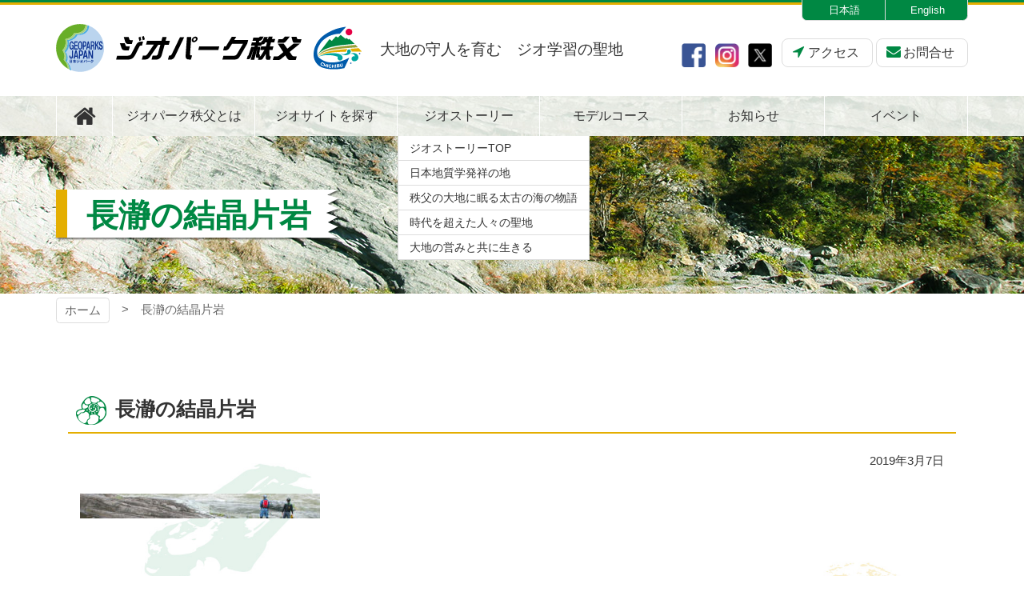

--- FILE ---
content_type: text/html; charset=UTF-8
request_url: https://www.chichibu-geo.com/bg_title_05_pc/
body_size: 9005
content:
<!DOCTYPE html>
<html lang="ja">

<head>
<meta http-equiv="Content-Type" content="text/html; charset=utf-8">
<meta name="viewport" content="width=device-width, initial-scale=1.0" ><meta name="format-detection" content="telephone=no">

<link rel="shortcut icon" href="https://www.chichibu-geo.com/wp-content/themes/geo/favicon.ico" type="image/vnd.microsoft.icon" >
<link rel="icon" href="https://www.chichibu-geo.com/wp-content/themes/geo/favicon.ico" type="image/vnd.microsoft.icon" >
<link rel="apple-touch-icon-precomposed" href="https://www.chichibu-geo.com/wp-content/themes/geo/images/common/webclip.png" >


<!--[if lt IE 9]><script src="https://www.chichibu-geo.com/wp-content/themes/geo/js/html5shiv.min.js"></script><![endif]-->


		<!-- All in One SEO 4.7.0 - aioseo.com -->
		<title>長瀞の結晶片岩 | ジオパーク秩父</title>
		<meta name="robots" content="max-image-preview:large" />
		<link rel="canonical" href="https://www.chichibu-geo.com/bg_title_05_pc/" />
		<meta name="generator" content="All in One SEO (AIOSEO) 4.7.0" />

		<!-- Google tag (gtag.js) -->
<script async src="https://www.googletagmanager.com/gtag/js?id=G-171Q6HSR55"></script>
<script>
  window.dataLayer = window.dataLayer || [];
  function gtag(){dataLayer.push(arguments);}
  gtag('js', new Date());

  gtag('config', 'G-171Q6HSR55');
</script>
		<meta property="og:locale" content="ja_JP" />
		<meta property="og:site_name" content="ジオパーク秩父 |" />
		<meta property="og:type" content="article" />
		<meta property="og:title" content="長瀞の結晶片岩 | ジオパーク秩父" />
		<meta property="og:url" content="https://www.chichibu-geo.com/bg_title_05_pc/" />
		<meta property="article:published_time" content="2019-03-07T02:30:26+00:00" />
		<meta property="article:modified_time" content="2019-03-07T02:30:42+00:00" />
		<meta name="twitter:card" content="summary" />
		<meta name="twitter:title" content="長瀞の結晶片岩 | ジオパーク秩父" />
		<meta name="google" content="nositelinkssearchbox" />
		<script type="application/ld+json" class="aioseo-schema">
			{"@context":"https:\/\/schema.org","@graph":[{"@type":"BreadcrumbList","@id":"https:\/\/www.chichibu-geo.com\/bg_title_05_pc\/#breadcrumblist","itemListElement":[{"@type":"ListItem","@id":"https:\/\/www.chichibu-geo.com\/#listItem","position":1,"name":"\u5bb6","item":"https:\/\/www.chichibu-geo.com\/","nextItem":"https:\/\/www.chichibu-geo.com\/bg_title_05_pc\/#listItem"},{"@type":"ListItem","@id":"https:\/\/www.chichibu-geo.com\/bg_title_05_pc\/#listItem","position":2,"name":"\u9577\u701e\u306e\u7d50\u6676\u7247\u5ca9","previousItem":"https:\/\/www.chichibu-geo.com\/#listItem"}]},{"@type":"ItemPage","@id":"https:\/\/www.chichibu-geo.com\/bg_title_05_pc\/#itempage","url":"https:\/\/www.chichibu-geo.com\/bg_title_05_pc\/","name":"\u9577\u701e\u306e\u7d50\u6676\u7247\u5ca9 | \u30b8\u30aa\u30d1\u30fc\u30af\u79e9\u7236","inLanguage":"ja","isPartOf":{"@id":"https:\/\/www.chichibu-geo.com\/#website"},"breadcrumb":{"@id":"https:\/\/www.chichibu-geo.com\/bg_title_05_pc\/#breadcrumblist"},"author":{"@id":"https:\/\/www.chichibu-geo.com\/author\/isurfadmin\/#author"},"creator":{"@id":"https:\/\/www.chichibu-geo.com\/author\/isurfadmin\/#author"},"datePublished":"2019-03-07T11:30:26+09:00","dateModified":"2019-03-07T11:30:42+09:00"},{"@type":"Organization","@id":"https:\/\/www.chichibu-geo.com\/#organization","name":"\u30b8\u30aa\u30d1\u30fc\u30af\u79e9\u7236","url":"https:\/\/www.chichibu-geo.com\/"},{"@type":"Person","@id":"https:\/\/www.chichibu-geo.com\/author\/isurfadmin\/#author","url":"https:\/\/www.chichibu-geo.com\/author\/isurfadmin\/","name":"isurfadmin","image":{"@type":"ImageObject","@id":"https:\/\/www.chichibu-geo.com\/bg_title_05_pc\/#authorImage","url":"https:\/\/secure.gravatar.com\/avatar\/04c920adfe65174a35b2a9aa5da596f6?s=96&d=mm&r=g","width":96,"height":96,"caption":"isurfadmin"}},{"@type":"WebSite","@id":"https:\/\/www.chichibu-geo.com\/#website","url":"https:\/\/www.chichibu-geo.com\/","name":"\u30b8\u30aa\u30d1\u30fc\u30af\u79e9\u7236","inLanguage":"ja","publisher":{"@id":"https:\/\/www.chichibu-geo.com\/#organization"}}]}
		</script>
		<!-- All in One SEO -->

<script type="text/javascript">
/* <![CDATA[ */
window._wpemojiSettings = {"baseUrl":"https:\/\/s.w.org\/images\/core\/emoji\/15.0.3\/72x72\/","ext":".png","svgUrl":"https:\/\/s.w.org\/images\/core\/emoji\/15.0.3\/svg\/","svgExt":".svg","source":{"concatemoji":"https:\/\/www.chichibu-geo.com\/wp-includes\/js\/wp-emoji-release.min.js?ver=38ba84f389d91b9c45ae3bd7f9eaede1"}};
/*! This file is auto-generated */
!function(i,n){var o,s,e;function c(e){try{var t={supportTests:e,timestamp:(new Date).valueOf()};sessionStorage.setItem(o,JSON.stringify(t))}catch(e){}}function p(e,t,n){e.clearRect(0,0,e.canvas.width,e.canvas.height),e.fillText(t,0,0);var t=new Uint32Array(e.getImageData(0,0,e.canvas.width,e.canvas.height).data),r=(e.clearRect(0,0,e.canvas.width,e.canvas.height),e.fillText(n,0,0),new Uint32Array(e.getImageData(0,0,e.canvas.width,e.canvas.height).data));return t.every(function(e,t){return e===r[t]})}function u(e,t,n){switch(t){case"flag":return n(e,"\ud83c\udff3\ufe0f\u200d\u26a7\ufe0f","\ud83c\udff3\ufe0f\u200b\u26a7\ufe0f")?!1:!n(e,"\ud83c\uddfa\ud83c\uddf3","\ud83c\uddfa\u200b\ud83c\uddf3")&&!n(e,"\ud83c\udff4\udb40\udc67\udb40\udc62\udb40\udc65\udb40\udc6e\udb40\udc67\udb40\udc7f","\ud83c\udff4\u200b\udb40\udc67\u200b\udb40\udc62\u200b\udb40\udc65\u200b\udb40\udc6e\u200b\udb40\udc67\u200b\udb40\udc7f");case"emoji":return!n(e,"\ud83d\udc26\u200d\u2b1b","\ud83d\udc26\u200b\u2b1b")}return!1}function f(e,t,n){var r="undefined"!=typeof WorkerGlobalScope&&self instanceof WorkerGlobalScope?new OffscreenCanvas(300,150):i.createElement("canvas"),a=r.getContext("2d",{willReadFrequently:!0}),o=(a.textBaseline="top",a.font="600 32px Arial",{});return e.forEach(function(e){o[e]=t(a,e,n)}),o}function t(e){var t=i.createElement("script");t.src=e,t.defer=!0,i.head.appendChild(t)}"undefined"!=typeof Promise&&(o="wpEmojiSettingsSupports",s=["flag","emoji"],n.supports={everything:!0,everythingExceptFlag:!0},e=new Promise(function(e){i.addEventListener("DOMContentLoaded",e,{once:!0})}),new Promise(function(t){var n=function(){try{var e=JSON.parse(sessionStorage.getItem(o));if("object"==typeof e&&"number"==typeof e.timestamp&&(new Date).valueOf()<e.timestamp+604800&&"object"==typeof e.supportTests)return e.supportTests}catch(e){}return null}();if(!n){if("undefined"!=typeof Worker&&"undefined"!=typeof OffscreenCanvas&&"undefined"!=typeof URL&&URL.createObjectURL&&"undefined"!=typeof Blob)try{var e="postMessage("+f.toString()+"("+[JSON.stringify(s),u.toString(),p.toString()].join(",")+"));",r=new Blob([e],{type:"text/javascript"}),a=new Worker(URL.createObjectURL(r),{name:"wpTestEmojiSupports"});return void(a.onmessage=function(e){c(n=e.data),a.terminate(),t(n)})}catch(e){}c(n=f(s,u,p))}t(n)}).then(function(e){for(var t in e)n.supports[t]=e[t],n.supports.everything=n.supports.everything&&n.supports[t],"flag"!==t&&(n.supports.everythingExceptFlag=n.supports.everythingExceptFlag&&n.supports[t]);n.supports.everythingExceptFlag=n.supports.everythingExceptFlag&&!n.supports.flag,n.DOMReady=!1,n.readyCallback=function(){n.DOMReady=!0}}).then(function(){return e}).then(function(){var e;n.supports.everything||(n.readyCallback(),(e=n.source||{}).concatemoji?t(e.concatemoji):e.wpemoji&&e.twemoji&&(t(e.twemoji),t(e.wpemoji)))}))}((window,document),window._wpemojiSettings);
/* ]]> */
</script>
<style id='wp-emoji-styles-inline-css' type='text/css'>

	img.wp-smiley, img.emoji {
		display: inline !important;
		border: none !important;
		box-shadow: none !important;
		height: 1em !important;
		width: 1em !important;
		margin: 0 0.07em !important;
		vertical-align: -0.1em !important;
		background: none !important;
		padding: 0 !important;
	}
</style>
<link rel='stylesheet' id='wp-block-library-css' href='https://www.chichibu-geo.com/wp-includes/css/dist/block-library/style.min.css?ver=38ba84f389d91b9c45ae3bd7f9eaede1' type='text/css' media='all' />
<style id='classic-theme-styles-inline-css' type='text/css'>
/*! This file is auto-generated */
.wp-block-button__link{color:#fff;background-color:#32373c;border-radius:9999px;box-shadow:none;text-decoration:none;padding:calc(.667em + 2px) calc(1.333em + 2px);font-size:1.125em}.wp-block-file__button{background:#32373c;color:#fff;text-decoration:none}
</style>
<style id='global-styles-inline-css' type='text/css'>
:root{--wp--preset--aspect-ratio--square: 1;--wp--preset--aspect-ratio--4-3: 4/3;--wp--preset--aspect-ratio--3-4: 3/4;--wp--preset--aspect-ratio--3-2: 3/2;--wp--preset--aspect-ratio--2-3: 2/3;--wp--preset--aspect-ratio--16-9: 16/9;--wp--preset--aspect-ratio--9-16: 9/16;--wp--preset--color--black: #000000;--wp--preset--color--cyan-bluish-gray: #abb8c3;--wp--preset--color--white: #ffffff;--wp--preset--color--pale-pink: #f78da7;--wp--preset--color--vivid-red: #cf2e2e;--wp--preset--color--luminous-vivid-orange: #ff6900;--wp--preset--color--luminous-vivid-amber: #fcb900;--wp--preset--color--light-green-cyan: #7bdcb5;--wp--preset--color--vivid-green-cyan: #00d084;--wp--preset--color--pale-cyan-blue: #8ed1fc;--wp--preset--color--vivid-cyan-blue: #0693e3;--wp--preset--color--vivid-purple: #9b51e0;--wp--preset--gradient--vivid-cyan-blue-to-vivid-purple: linear-gradient(135deg,rgba(6,147,227,1) 0%,rgb(155,81,224) 100%);--wp--preset--gradient--light-green-cyan-to-vivid-green-cyan: linear-gradient(135deg,rgb(122,220,180) 0%,rgb(0,208,130) 100%);--wp--preset--gradient--luminous-vivid-amber-to-luminous-vivid-orange: linear-gradient(135deg,rgba(252,185,0,1) 0%,rgba(255,105,0,1) 100%);--wp--preset--gradient--luminous-vivid-orange-to-vivid-red: linear-gradient(135deg,rgba(255,105,0,1) 0%,rgb(207,46,46) 100%);--wp--preset--gradient--very-light-gray-to-cyan-bluish-gray: linear-gradient(135deg,rgb(238,238,238) 0%,rgb(169,184,195) 100%);--wp--preset--gradient--cool-to-warm-spectrum: linear-gradient(135deg,rgb(74,234,220) 0%,rgb(151,120,209) 20%,rgb(207,42,186) 40%,rgb(238,44,130) 60%,rgb(251,105,98) 80%,rgb(254,248,76) 100%);--wp--preset--gradient--blush-light-purple: linear-gradient(135deg,rgb(255,206,236) 0%,rgb(152,150,240) 100%);--wp--preset--gradient--blush-bordeaux: linear-gradient(135deg,rgb(254,205,165) 0%,rgb(254,45,45) 50%,rgb(107,0,62) 100%);--wp--preset--gradient--luminous-dusk: linear-gradient(135deg,rgb(255,203,112) 0%,rgb(199,81,192) 50%,rgb(65,88,208) 100%);--wp--preset--gradient--pale-ocean: linear-gradient(135deg,rgb(255,245,203) 0%,rgb(182,227,212) 50%,rgb(51,167,181) 100%);--wp--preset--gradient--electric-grass: linear-gradient(135deg,rgb(202,248,128) 0%,rgb(113,206,126) 100%);--wp--preset--gradient--midnight: linear-gradient(135deg,rgb(2,3,129) 0%,rgb(40,116,252) 100%);--wp--preset--font-size--small: 13px;--wp--preset--font-size--medium: 20px;--wp--preset--font-size--large: 36px;--wp--preset--font-size--x-large: 42px;--wp--preset--spacing--20: 0.44rem;--wp--preset--spacing--30: 0.67rem;--wp--preset--spacing--40: 1rem;--wp--preset--spacing--50: 1.5rem;--wp--preset--spacing--60: 2.25rem;--wp--preset--spacing--70: 3.38rem;--wp--preset--spacing--80: 5.06rem;--wp--preset--shadow--natural: 6px 6px 9px rgba(0, 0, 0, 0.2);--wp--preset--shadow--deep: 12px 12px 50px rgba(0, 0, 0, 0.4);--wp--preset--shadow--sharp: 6px 6px 0px rgba(0, 0, 0, 0.2);--wp--preset--shadow--outlined: 6px 6px 0px -3px rgba(255, 255, 255, 1), 6px 6px rgba(0, 0, 0, 1);--wp--preset--shadow--crisp: 6px 6px 0px rgba(0, 0, 0, 1);}:where(.is-layout-flex){gap: 0.5em;}:where(.is-layout-grid){gap: 0.5em;}body .is-layout-flex{display: flex;}.is-layout-flex{flex-wrap: wrap;align-items: center;}.is-layout-flex > :is(*, div){margin: 0;}body .is-layout-grid{display: grid;}.is-layout-grid > :is(*, div){margin: 0;}:where(.wp-block-columns.is-layout-flex){gap: 2em;}:where(.wp-block-columns.is-layout-grid){gap: 2em;}:where(.wp-block-post-template.is-layout-flex){gap: 1.25em;}:where(.wp-block-post-template.is-layout-grid){gap: 1.25em;}.has-black-color{color: var(--wp--preset--color--black) !important;}.has-cyan-bluish-gray-color{color: var(--wp--preset--color--cyan-bluish-gray) !important;}.has-white-color{color: var(--wp--preset--color--white) !important;}.has-pale-pink-color{color: var(--wp--preset--color--pale-pink) !important;}.has-vivid-red-color{color: var(--wp--preset--color--vivid-red) !important;}.has-luminous-vivid-orange-color{color: var(--wp--preset--color--luminous-vivid-orange) !important;}.has-luminous-vivid-amber-color{color: var(--wp--preset--color--luminous-vivid-amber) !important;}.has-light-green-cyan-color{color: var(--wp--preset--color--light-green-cyan) !important;}.has-vivid-green-cyan-color{color: var(--wp--preset--color--vivid-green-cyan) !important;}.has-pale-cyan-blue-color{color: var(--wp--preset--color--pale-cyan-blue) !important;}.has-vivid-cyan-blue-color{color: var(--wp--preset--color--vivid-cyan-blue) !important;}.has-vivid-purple-color{color: var(--wp--preset--color--vivid-purple) !important;}.has-black-background-color{background-color: var(--wp--preset--color--black) !important;}.has-cyan-bluish-gray-background-color{background-color: var(--wp--preset--color--cyan-bluish-gray) !important;}.has-white-background-color{background-color: var(--wp--preset--color--white) !important;}.has-pale-pink-background-color{background-color: var(--wp--preset--color--pale-pink) !important;}.has-vivid-red-background-color{background-color: var(--wp--preset--color--vivid-red) !important;}.has-luminous-vivid-orange-background-color{background-color: var(--wp--preset--color--luminous-vivid-orange) !important;}.has-luminous-vivid-amber-background-color{background-color: var(--wp--preset--color--luminous-vivid-amber) !important;}.has-light-green-cyan-background-color{background-color: var(--wp--preset--color--light-green-cyan) !important;}.has-vivid-green-cyan-background-color{background-color: var(--wp--preset--color--vivid-green-cyan) !important;}.has-pale-cyan-blue-background-color{background-color: var(--wp--preset--color--pale-cyan-blue) !important;}.has-vivid-cyan-blue-background-color{background-color: var(--wp--preset--color--vivid-cyan-blue) !important;}.has-vivid-purple-background-color{background-color: var(--wp--preset--color--vivid-purple) !important;}.has-black-border-color{border-color: var(--wp--preset--color--black) !important;}.has-cyan-bluish-gray-border-color{border-color: var(--wp--preset--color--cyan-bluish-gray) !important;}.has-white-border-color{border-color: var(--wp--preset--color--white) !important;}.has-pale-pink-border-color{border-color: var(--wp--preset--color--pale-pink) !important;}.has-vivid-red-border-color{border-color: var(--wp--preset--color--vivid-red) !important;}.has-luminous-vivid-orange-border-color{border-color: var(--wp--preset--color--luminous-vivid-orange) !important;}.has-luminous-vivid-amber-border-color{border-color: var(--wp--preset--color--luminous-vivid-amber) !important;}.has-light-green-cyan-border-color{border-color: var(--wp--preset--color--light-green-cyan) !important;}.has-vivid-green-cyan-border-color{border-color: var(--wp--preset--color--vivid-green-cyan) !important;}.has-pale-cyan-blue-border-color{border-color: var(--wp--preset--color--pale-cyan-blue) !important;}.has-vivid-cyan-blue-border-color{border-color: var(--wp--preset--color--vivid-cyan-blue) !important;}.has-vivid-purple-border-color{border-color: var(--wp--preset--color--vivid-purple) !important;}.has-vivid-cyan-blue-to-vivid-purple-gradient-background{background: var(--wp--preset--gradient--vivid-cyan-blue-to-vivid-purple) !important;}.has-light-green-cyan-to-vivid-green-cyan-gradient-background{background: var(--wp--preset--gradient--light-green-cyan-to-vivid-green-cyan) !important;}.has-luminous-vivid-amber-to-luminous-vivid-orange-gradient-background{background: var(--wp--preset--gradient--luminous-vivid-amber-to-luminous-vivid-orange) !important;}.has-luminous-vivid-orange-to-vivid-red-gradient-background{background: var(--wp--preset--gradient--luminous-vivid-orange-to-vivid-red) !important;}.has-very-light-gray-to-cyan-bluish-gray-gradient-background{background: var(--wp--preset--gradient--very-light-gray-to-cyan-bluish-gray) !important;}.has-cool-to-warm-spectrum-gradient-background{background: var(--wp--preset--gradient--cool-to-warm-spectrum) !important;}.has-blush-light-purple-gradient-background{background: var(--wp--preset--gradient--blush-light-purple) !important;}.has-blush-bordeaux-gradient-background{background: var(--wp--preset--gradient--blush-bordeaux) !important;}.has-luminous-dusk-gradient-background{background: var(--wp--preset--gradient--luminous-dusk) !important;}.has-pale-ocean-gradient-background{background: var(--wp--preset--gradient--pale-ocean) !important;}.has-electric-grass-gradient-background{background: var(--wp--preset--gradient--electric-grass) !important;}.has-midnight-gradient-background{background: var(--wp--preset--gradient--midnight) !important;}.has-small-font-size{font-size: var(--wp--preset--font-size--small) !important;}.has-medium-font-size{font-size: var(--wp--preset--font-size--medium) !important;}.has-large-font-size{font-size: var(--wp--preset--font-size--large) !important;}.has-x-large-font-size{font-size: var(--wp--preset--font-size--x-large) !important;}
:where(.wp-block-post-template.is-layout-flex){gap: 1.25em;}:where(.wp-block-post-template.is-layout-grid){gap: 1.25em;}
:where(.wp-block-columns.is-layout-flex){gap: 2em;}:where(.wp-block-columns.is-layout-grid){gap: 2em;}
:root :where(.wp-block-pullquote){font-size: 1.5em;line-height: 1.6;}
</style>
<link rel='stylesheet' id='contact-form-7-css' href='https://www.chichibu-geo.com/wp-content/plugins/contact-form-7/includes/css/styles.css?ver=5.7.7' type='text/css' media='all' />
<link rel='stylesheet' id='wp-pagenavi-css' href='https://www.chichibu-geo.com/wp-content/plugins/wp-pagenavi/pagenavi-css.css?ver=2.70' type='text/css' media='all' />
<link rel='stylesheet' id='fancybox-css' href='https://www.chichibu-geo.com/wp-content/plugins/easy-fancybox/fancybox/1.5.4/jquery.fancybox.min.css?ver=38ba84f389d91b9c45ae3bd7f9eaede1' type='text/css' media='screen' />
<style id='fancybox-inline-css' type='text/css'>
#fancybox-outer{background:#ffffff}#fancybox-content{background:#ffffff;border-color:#ffffff;color:#000000;}#fancybox-title,#fancybox-title-float-main{color:#fff}
</style>
<script type="text/javascript" src="https://www.chichibu-geo.com/wp-includes/js/jquery/jquery.min.js?ver=3.7.1" id="jquery-core-js"></script>
<script type="text/javascript" src="https://www.chichibu-geo.com/wp-includes/js/jquery/jquery-migrate.min.js?ver=3.4.1" id="jquery-migrate-js"></script>
<link rel="https://api.w.org/" href="https://www.chichibu-geo.com/wp-json/" /><link rel="alternate" title="JSON" type="application/json" href="https://www.chichibu-geo.com/wp-json/wp/v2/media/1827" /><link rel="EditURI" type="application/rsd+xml" title="RSD" href="https://www.chichibu-geo.com/xmlrpc.php?rsd" />
<link rel='shortlink' href='https://www.chichibu-geo.com/?p=1827' />
<link rel="alternate" title="oEmbed (JSON)" type="application/json+oembed" href="https://www.chichibu-geo.com/wp-json/oembed/1.0/embed?url=https%3A%2F%2Fwww.chichibu-geo.com%2Fbg_title_05_pc%2F" />
<link rel="alternate" title="oEmbed (XML)" type="text/xml+oembed" href="https://www.chichibu-geo.com/wp-json/oembed/1.0/embed?url=https%3A%2F%2Fwww.chichibu-geo.com%2Fbg_title_05_pc%2F&#038;format=xml" />
<!-- ## NXS/OG ## --><!-- ## NXSOGTAGS ## --><!-- ## NXS/OG ## -->

<link href="https://www.chichibu-geo.com/wp-content/themes/geo/css/pc.css?20220128053631" rel="stylesheet" type="text/css" media="screen,print" ><link href="https://www.chichibu-geo.com/wp-content/themes/geo/css/print.css?20220128053631" rel="stylesheet" type="text/css" media="print" ></head>

<body>

	<a href="#contents-text" class="sr-only sr-only-focusable">コンテンツ本文へスキップ</a>
	<div id="preloader" class="icon-spinner"><img src="https://www.chichibu-geo.com/wp-content/themes/geo/images/common/img_loading.png" alt="プリローダーイメージ"></div>
	<div id="wrap">

				<div id="uachange-header">
			<a class="btn-c icon-mobile mode-to-sp">スマートフォンサイトはこちら</a>
		</div>

		<div id="wrap-head">
			<header id="header"><div class='container'><h1 class='logo_pc left'><a href='https://www.chichibu-geo.com' title='ジオパーク秩父 トップページへ'>ジオパーク秩父</a></h1><div id="freespace-1_pc"><h4 class="text-normal">大地の守人を育む　ジオ学習の聖地</h4></div><div id="freespace-2_pc"><div class="btn-group">
							<a href="/" class="btn-c text-size-s hidden-before w-8em p-l-1">日本語</a>
							<a href="/en/" class="btn-c text-size-s hidden-before w-8em p-l-1">English</a>
						</div></div><div id="freespace-3_pc">						<div class="text-center">
							<a href="https://www.facebook.com/geoparkchichibu" target="_blank"><img src="/wp-content/themes/geo/images/common/icon_facebook.png" alt="ジオパーク秩父 公式 Facebook" class="hvr-opacity w-2em m-r-05" title="ジオパーク秩父 公式 Facebook"></a>
							<a href="https://www.instagram.com/chichibugeopark/" target="_blank"><img src="/wp-content/themes/geo/images/common/icon_instagram.png" alt="ジオパーク秩父 公式 Instagram" class="hvr-opacity w-2em m-r-05" title="ジオパーク秩父 公式 Instagram"></a>
							<a href="https://x.com/geoparkchichibu" target="_blank"><img src="/wp-content/themes/geo/images/common/icon_twitter.png" alt="ジオパーク秩父 公式 X（旧：Twitter）" class="hvr-opacity w-2em m-r-05" title="ジオパーク秩父 公式 X（旧：Twitter）"></a>
							<a href="/access/" class="btn-a icon-direction bg-bodybg">アクセス</a>
							<a href="/contact/" class="btn-a icon-mail-alt bg-bodybg">お問合せ</a>
						</div></div></div><nav id="menu-3_pc"><div class="container"><div><ul><li class='menuli-1'><a href='https://www.chichibu-geo.com/' class='menubtn-1 icon-home'><span><span class='title'>ホーム</span></span></a></li><li class='menuli-2'><a href='https://www.chichibu-geo.com/about/' class='menubtn-2'><span><span class='title'>ジオパーク秩父とは</span></span></a></li><li class='menuli-3'><a href='/geosite/' class='menubtn-3'><span><span class='title'>ジオサイトを探す</span></span></a></li><li class='menuli-4'><a href='#!' class='menubtn-4 accordion noicon'><span><span class='title'>ジオストーリー</span></span></a><ul><li class='menuli-5'><a href='https://www.chichibu-geo.com/story/' class='menubtn-5'><span><span class='title'>ジオストーリーTOP</span></span></a></li><li class='menuli-6'><a href='https://www.chichibu-geo.com/story/birthplace/' class='menubtn-6'><span><span class='title'>日本地質学発祥の地</span></span></a></li><li class='menuli-7'><a href='https://www.chichibu-geo.com/story/sea/' class='menubtn-7'><span><span class='title'>秩父の大地に眠る太古の海の物語</span></span></a></li><li class='menuli-8'><a href='https://www.chichibu-geo.com/story/holyplace/' class='menubtn-8'><span><span class='title'>時代を超えた人々の聖地</span></span></a></li><li class='menuli-9'><a href='https://www.chichibu-geo.com/story/living/' class='menubtn-9'><span><span class='title'>大地の営みと共に生きる</span></span></a></li></ul></li><li class='menuli-10'><a href='/course/' class='menubtn-10'><span><span class='title'>モデルコース</span></span></a></li><li class='menuli-11'><a href='https://www.chichibu-geo.com/info/' class='menubtn-11'><span><span class='title'>お知らせ</span></span></a></li><li class='menuli-12'><a href='https://www.chichibu-geo.com/event/' class='menubtn-12'><span><span class='title'>イベント</span></span></a></li></ul></div></div></nav></header><div id='contents-title'><div class='title'><div class='container'><h2>長瀞の結晶片岩</h2></div></div><img src="https://www.chichibu-geo.com/wp-content/themes/geo/images/common/bg_title_pc.jpg" alt="コンテンツタイトル下地"></div>		</div>	<nav id="pankuzu">
		<div class='container' >			<ul class="cf">
				<li>
					<a href="https://www.chichibu-geo.com">
					ホーム					</a>
				</li>
				<li><span>長瀞の結晶片岩</span></li>			</ul>
		</div>
	</nav>	<div id="wrap-contents" class="container">

		
		<div id="contents" ><!-- contents start -->

			
						<section class="box-section container" id="contents-text">
				<h3 class="cap-subhead">長瀞の結晶片岩</h3>
				<div class="container-fluid">
					<p class='text-right'>2019年3月7日</p>
					<div id="normalize-post" class="cf">
						<p class="attachment"><a href='https://www.chichibu-geo.com/wp-content/uploads/2019/03/bg_title_05_pc.jpg'><img decoding="async" width="300" height="31" src="https://www.chichibu-geo.com/wp-content/uploads/2019/03/bg_title_05_pc-300x31.jpg" class="attachment-medium size-medium" alt="長瀞の結晶片岩" srcset="https://www.chichibu-geo.com/wp-content/uploads/2019/03/bg_title_05_pc-300x31.jpg 300w, https://www.chichibu-geo.com/wp-content/uploads/2019/03/bg_title_05_pc-768x80.jpg 768w, https://www.chichibu-geo.com/wp-content/uploads/2019/03/bg_title_05_pc-1024x107.jpg 1024w, https://www.chichibu-geo.com/wp-content/uploads/2019/03/bg_title_05_pc.jpg 1920w" sizes="(max-width: 300px) 100vw, 300px" /></a></p>
					</div>
									</div>
			</section>
			
						<a href="#contents-text" class="sr-only sr-only-focusable">コンテンツ本文の先頭へ戻る</a>
			<a href="#" class="sr-only sr-only-focusable">ページの先頭へ戻る</a>		</div><!-- contents end -->
	</div><!-- wrap-contents end -->
<div id="bottom"></div>		<footer id="footer">
			<div class="container">
								<div class="footer-box">
					<div><div id="footer-info"><h1 class="logo_sp">
	<a href="/">ジオパーク秩父</a>
</h1>
<p class="text-nowrap">
	日本地質学発祥の地<br>
	秩父まるごとジオパーク推進協議会事務局<br>
	（一般社団法人 秩父地域おもてなし観光公社）
</p>
<p class="text-nowrap">
	〒368-0032　埼玉県秩父市熊木町9-5<br>
	秩父ビジネスプラザ<br>
	TEL：<a class="calling-tel">0494-26-5511</a><br>
	FAX：0494-26-7331<br>
</p>
<div class="hidden_pc text-center">
	<a href="https://www.facebook.com/geoparkchichibu" target="_blank"><img src="https://www.chichibu-geo.com/wp-content/themes/geo/images/common/icon_facebook.png" alt="ジオパーク秩父 公式 Facebook" class="hvr-opacity w-2em m-x-05" title="ジオパーク秩父 公式 Facebook"></a>
	<a href="https://www.instagram.com/chichibugeopark/" target="_blank"><img src="https://www.chichibu-geo.com/wp-content/themes/geo/images/common/icon_instagram.png" alt="ジオパーク秩父 公式 Instagram" class="hvr-opacity w-2em m-x-05" title="ジオパーク秩父 公式 Instagram"></a>
	<a href="https://x.com/geoparkchichibu" target="_blank"><img src="https://www.chichibu-geo.com/wp-content/themes/geo/images/common/icon_twitter.png" alt="ジオパーク秩父 公式 X（旧：Twitter）" class="hvr-opacity w-2em m-x-05" title="ジオパーク秩父 公式 X（旧：Twitter）"></a>
</div></div></div><div><nav id="menu-7_pc"><div><ul><li class='menuli-1'><a href='https://www.chichibu-geo.com/' class='menubtn-1'><span><span class='title'>ホーム</span></span></a><ul><li class='menuli-2'><a href='https://www.chichibu-geo.com/about/' class='menubtn-2'><span><span class='title'>ジオパーク秩父とは</span></span></a></li><li class='menuli-3'><a href='/geosite/' class='menubtn-3'><span><span class='title'>ジオサイトを探す</span></span></a></li><li class='menuli-4'><a href='https://www.chichibu-geo.com/story/' class='menubtn-4'><span><span class='title'>ジオストーリー</span></span></a></li><li class='menuli-5'><a href='/course/' class='menubtn-5'><span><span class='title'>モデルコース</span></span></a></li><li class='menuli-6'><a href='https://www.chichibu-geo.com/info/' class='menubtn-6'><span><span class='title'>お知らせ</span></span></a></li><li class='menuli-7'><a href='https://www.chichibu-geo.com/event/' class='menubtn-7'><span><span class='title'>イベント</span></span></a></li></ul></li><li class='menuli-8'><a href='https://www.chichibu-geo.com/publication/' class='menubtn-8'><span><span class='title'>ジオ図書室</span></span></a><ul><li class='menuli-9'><a href='https://www.chichibu-geo.com/movie/' class='menubtn-9'><span><span class='title'>ジオ動画</span></span></a></li><li class='menuli-10'><a href='https://www.chichibu-geo.com/streetview/' class='menubtn-10'><span><span class='title'>ジオサイトストリートビュー</span></span></a></li><li class='menuli-11'><a href='/geokaruta/' class='menubtn-11'><span><span class='title'>ジオかるた</span></span></a></li><li class='menuli-12'><a href='https://www.chichibu-geo.com/logo/' class='menubtn-12'><span><span class='title'>ロゴマークの活用について</span></span></a></li></ul></li><li class='menuli-13'><a href='https://www.chichibu-geo.com/access/' class='menubtn-13'><span><span class='title'>アクセス</span></span></a><ul><li class='menuli-14'><a href='https://www.chichibu-geo.com/contact/' class='menubtn-14'><span><span class='title'>お問合せ</span></span></a></li><li class='menuli-15'><a href='https://www.chichibu-geo.com/privacy/' class='menubtn-15'><span><span class='title'>個人情報保護方針</span></span></a></li><li class='menuli-16'><a href='https://www.chichibu-geo.com/disclaimer/' class='menubtn-16'><span><span class='title'>免責事項</span></span></a></li><li class='menuli-17'><a href='https://www.chichibu-geo.com/sitemap/' class='menubtn-17'><span><span class='title'>サイトマップ</span></span></a></li></ul></li></ul></div></nav></div>				</div>
			</div>
			<div id="copyright"><div class="container"><h6>&copy; Chichibu Geopark</h6></div></div>		</footer>
				<a class="btn-pagetop icon-up-big"></a>
	</div><!-- wrap end -->			<a href="#contents-text" class="sr-only sr-only-focusable">コンテンツ本文の先頭へ戻る</a>
			<a href="#" class="sr-only sr-only-focusable">ページの先頭へ戻る</a>
	
<script src="https://www.chichibu-geo.com/wp-content/themes/geo/js/jquery.js" type="text/javascript"></script>
<script type="text/javascript" src="https://www.chichibu-geo.com/wp-content/plugins/contact-form-7/includes/swv/js/index.js?ver=5.7.7" id="swv-js"></script>
<script type="text/javascript" id="contact-form-7-js-extra">
/* <![CDATA[ */
var wpcf7 = {"api":{"root":"https:\/\/www.chichibu-geo.com\/wp-json\/","namespace":"contact-form-7\/v1"},"cached":"1"};
/* ]]> */
</script>
<script type="text/javascript" src="https://www.chichibu-geo.com/wp-content/plugins/contact-form-7/includes/js/index.js?ver=5.7.7" id="contact-form-7-js"></script>
<script type="text/javascript" src="https://www.chichibu-geo.com/wp-content/plugins/easy-fancybox/fancybox/1.5.4/jquery.fancybox.min.js?ver=38ba84f389d91b9c45ae3bd7f9eaede1" id="jquery-fancybox-js"></script>
<script type="text/javascript" id="jquery-fancybox-js-after">
/* <![CDATA[ */
var fb_timeout, fb_opts={'autoScale':true,'showCloseButton':true,'width':560,'height':340,'margin':20,'pixelRatio':'false','padding':10,'centerOnScroll':false,'enableEscapeButton':true,'speedIn':300,'speedOut':300,'overlayShow':true,'hideOnOverlayClick':true,'overlayColor':'#000','overlayOpacity':0.6,'minViewportWidth':320,'minVpHeight':320,'disableCoreLightbox':'true','enableBlockControls':'true','fancybox_openBlockControls':'true' };
if(typeof easy_fancybox_handler==='undefined'){
var easy_fancybox_handler=function(){
jQuery([".nolightbox","a.wp-block-file__button","a.pin-it-button","a[href*='pinterest.com\/pin\/create']","a[href*='facebook.com\/share']","a[href*='twitter.com\/share']"].join(',')).addClass('nofancybox');
jQuery('a.fancybox-close').on('click',function(e){e.preventDefault();jQuery.fancybox.close()});
/* IMG */
						var unlinkedImageBlocks=jQuery(".wp-block-image > img:not(.nofancybox,figure.nofancybox>img)");
						unlinkedImageBlocks.wrap(function() {
							var href = jQuery( this ).attr( "src" );
							return "<a href='" + href + "'></a>";
						});
var fb_IMG_select=jQuery('a[href*=".jpg" i]:not(.nofancybox,li.nofancybox>a,figure.nofancybox>a),area[href*=".jpg" i]:not(.nofancybox),a[href*=".png" i]:not(.nofancybox,li.nofancybox>a,figure.nofancybox>a),area[href*=".png" i]:not(.nofancybox),a[href*=".webp" i]:not(.nofancybox,li.nofancybox>a,figure.nofancybox>a),area[href*=".webp" i]:not(.nofancybox),a[href*=".jpeg" i]:not(.nofancybox,li.nofancybox>a,figure.nofancybox>a),area[href*=".jpeg" i]:not(.nofancybox)');
fb_IMG_select.addClass('fancybox image');
var fb_IMG_sections=jQuery('.gallery,.wp-block-gallery,.tiled-gallery,.wp-block-jetpack-tiled-gallery,.ngg-galleryoverview,.ngg-imagebrowser,.nextgen_pro_blog_gallery,.nextgen_pro_film,.nextgen_pro_horizontal_filmstrip,.ngg-pro-masonry-wrapper,.ngg-pro-mosaic-container,.nextgen_pro_sidescroll,.nextgen_pro_slideshow,.nextgen_pro_thumbnail_grid,.tiled-gallery');
fb_IMG_sections.each(function(){jQuery(this).find(fb_IMG_select).attr('rel','gallery-'+fb_IMG_sections.index(this));});
jQuery('a.fancybox,area.fancybox,.fancybox>a').each(function(){jQuery(this).fancybox(jQuery.extend(true,{},fb_opts,{'transition':'elastic','transitionIn':'elastic','transitionOut':'elastic','opacity':false,'hideOnContentClick':false,'titleShow':true,'titlePosition':'over','titleFromAlt':true,'showNavArrows':true,'enableKeyboardNav':true,'cyclic':false,'mouseWheel':'true','changeSpeed':250,'changeFade':300}))});
};};
var easy_fancybox_auto=function(){setTimeout(function(){jQuery('a#fancybox-auto,#fancybox-auto>a').first().trigger('click')},1000);};
jQuery(easy_fancybox_handler);jQuery(document).on('post-load',easy_fancybox_handler);
jQuery(easy_fancybox_auto);
/* ]]> */
</script>
<script type="text/javascript" src="https://www.chichibu-geo.com/wp-content/plugins/easy-fancybox/vendor/jquery.easing.min.js?ver=1.4.1" id="jquery-easing-js"></script>
<script type="text/javascript" src="https://www.chichibu-geo.com/wp-content/plugins/easy-fancybox/vendor/jquery.mousewheel.min.js?ver=3.1.13" id="jquery-mousewheel-js"></script>

<script src="https://www.chichibu-geo.com/wp-content/themes/geo/js/common.min.js" type="text/javascript"></script><script src="https://www.chichibu-geo.com/wp-content/themes/geo/js/pc.min.js" type="text/javascript"></script><script src="https://www.chichibu-geo.com/wp-content/themes/geo/js/fake-responsive-mode.min.js" type="text/javascript"></script>



</body>
</html>
<!--
Performance optimized by W3 Total Cache. Learn more: https://www.boldgrid.com/w3-total-cache/?utm_source=w3tc&utm_medium=footer_comment&utm_campaign=free_plugin

Disk  を使用したページ キャッシュ

Served from: www.chichibu-geo.com @ 2026-01-21 12:37:41 by W3 Total Cache
-->

--- FILE ---
content_type: image/svg+xml
request_url: https://www.chichibu-geo.com/wp-content/themes/geo/images/common/logo.svg
body_size: 6632
content:
<?xml version="1.0" encoding="utf-8"?>
<!-- Generator: Adobe Illustrator 23.0.1, SVG Export Plug-In . SVG Version: 6.00 Build 0)  -->
<svg version="1.1" id="レイヤー_1" xmlns="http://www.w3.org/2000/svg" xmlns:xlink="http://www.w3.org/1999/xlink" x="0px"
	 y="0px" viewBox="0 0 382 60" style="enable-background:new 0 0 382 60;" xml:space="preserve">
<style type="text/css">
	.st0{fill:#008843;}
	.st1{fill:#98A038;}
	.st2{fill:#E4AE00;}
	.st3{fill:#00A6A2;}
	.st4{fill:#E50044;}
	.st5{fill:#005BAB;}
	.st6{fill:#FFFFFF;}
	.st7{fill:#BAD4EE;}
	.st8{fill:#4CABE1;}
	.st9{fill:#A7D081;}
	.st10{fill:#68AE28;}
	.st11{fill:#0B308E;}
</style>
<g>
	<g>
		<polygon class="st0" points="355.8,13.6 357.6,15.1 358,15.3 358.6,15.9 361.1,17.8 361.6,18.2 361.9,18.5 362,18.5 362.5,18 
			362.6,18 362.6,17.9 362.9,17.6 363.1,17.6 363.2,17.7 364,18.2 365.2,19.1 365.4,19.4 365.7,19.5 366.5,18.7 366.6,18.6 
			366.8,18.7 367.5,19.3 369.8,21.5 370.9,22.5 373.2,24.7 373.2,24.8 373.2,24.9 373.1,24.9 373,24.9 367.1,25.4 364.8,25.6 
			364.4,25.7 364.1,25.7 358,26.3 354.6,26.7 350.5,27.4 346.8,28.1 344.2,28.7 342.2,29.3 340.4,29.9 338.7,30.6 336.4,31.5 
			335.3,32.1 333.7,33 332.6,33.7 331.5,34.5 330.1,35.5 328.9,36.4 328,37.3 327.7,37.5 327.7,37.6 327.6,37.6 327.3,37.9 
			327.3,37.9 327.3,37.8 327.7,37.3 327.9,37 328.6,36.2 330.9,33.2 332.9,30.6 334.8,28.2 335.4,27.4 338.2,23.7 341,20 
			341.6,19.3 341.7,19.2 341.7,19.1 341.8,18.9 341.9,18.9 342,19 342.3,19.2 344.3,20.8 344.7,21.1 345.3,20.5 348.4,17.1 
			349.9,15.5 350,15.5 350.2,15.5 350.6,15.8 352.2,16.8 352.3,16.9 352.7,16.6 353.4,15.9 354.3,15 354.9,14.4 355.6,13.7 
			355.7,13.7 355.8,13.6 355.8,13.6 		"/>
		<polygon class="st1" points="374.5,26.2 374.7,26.2 374.8,26.5 376.2,27.8 377.1,28.8 377.1,28.9 377.1,29.1 377,29.2 375.2,29.3 
			368.9,29.7 361.1,30.3 357.4,30.7 352.1,31.3 347.3,32 343.7,32.7 341.6,33.1 339.4,33.7 337.7,34.2 335.9,34.8 333.8,35.6 
			332.2,36.4 330.5,37.2 329,38.1 328.1,38.7 328,38.8 327.7,38.9 327.6,38.9 327.6,38.8 327.7,38.8 328.7,37.8 330.1,36.7 
			331.5,35.6 333.1,34.7 334.2,34 336.2,33 338.1,32.1 340,31.4 342.1,30.7 344.3,30.1 347,29.5 350.5,28.9 354.6,28.2 361.1,27.4 
			363.3,27.2 363.3,27.2 369.4,26.6 374.3,26.1 374.4,26.1 		"/>
		<polygon class="st2" points="378.4,30.2 379.3,31.2 379.9,31.9 381.9,34.1 381.9,34.2 381.9,34.4 381.7,34.4 379.1,34.4 378,34.4 
			377.8,34.4 372.9,34.4 372.9,34.4 369.6,34.5 369.5,34.4 369.4,34.3 369.4,33.7 369.3,33.1 369.1,32.6 368.8,32.2 368.4,31.7 
			367.8,31.4 367.4,31.1 367.4,31.1 367.4,31 367.5,31 377.4,30.3 377.4,30.3 377.7,30.3 378.2,30.2 378.3,30.2 378.4,30.2 		"/>
		<polygon class="st2" points="364.4,31.2 364.4,31.3 364.3,31.5 364.2,31.5 363.9,31.8 363.6,32.1 363.3,32.6 363.1,33.2 
			362.9,33.8 362.9,34.4 362.9,34.6 362.6,34.6 359.1,34.7 358.3,34.7 358.2,34.7 352.6,35 350.1,35.2 349.9,35.1 344.7,35.6 
			340.9,36.2 338.1,36.6 335.9,37.1 334.3,37.5 332.6,38 330.5,38.7 328.7,39.5 328.1,39.8 327.8,39.9 327.7,39.8 327.7,39.7 
			328.5,39.2 329.4,38.7 331.5,37.6 333.3,36.8 334.8,36.1 336.5,35.6 338.2,35 340.3,34.5 343,33.9 347.1,33.1 351.5,32.5 
			356.5,31.9 361.8,31.4 363.1,31.3 363.2,31.3 363.3,31.3 364.4,31.2 		"/>
		<polygon class="st3" points="366.7,31.9 367.1,32 367.6,32.3 368,32.7 368.2,33 368.4,33.5 368.5,33.9 368.5,34.7 368.3,35.3 
			368.2,35.7 367.9,36.3 367.5,36.8 367.4,37 366.9,37.5 366.4,37.8 365.7,38.2 365.1,38.4 364.3,38.6 362.9,38.9 361.7,38.9 
			360.7,38.9 359.7,38.7 358.6,38.4 357.8,38.1 357,37.7 356.4,37.3 355.8,36.9 355.7,36.8 355.7,36.7 355.8,36.7 355.9,36.7 
			356.2,36.9 356.9,37.2 357.8,37.5 358.6,37.7 359.2,37.7 359.8,37.7 360.6,37.6 361.5,37.3 362,37.1 362.7,36.7 363.4,36.2 
			364.1,35.6 364.2,35.4 364,35 363.9,34.4 363.9,34.1 363.9,33.6 364.1,33.2 364.3,32.7 364.6,32.5 365,32.2 365.3,32 365.7,31.9 
			366.2,31.8 366.6,31.9 		"/>
		<polygon class="st3" points="372.4,36.3 373.1,36.4 374,36.6 374.8,36.9 375.4,37.3 375.9,37.6 376.2,37.8 376.8,38.4 377.2,39.1 
			377.6,39.8 377.8,40.2 377.9,41 378,41.4 378,42.3 377.8,43 377.6,43.6 377.3,44.2 376.9,44.8 376.4,45.3 375.8,45.8 375.1,46.1 
			374.3,46.4 373.5,46.5 373,46.5 372.1,46.5 371.6,46.4 371,46.1 370.5,45.8 370.1,45.3 369.8,44.9 369.5,44.4 369.4,43.8 
			369.4,43 369.5,42.5 369.6,42.2 369.9,41.6 370.3,41.2 370.7,40.9 371,40.7 371.5,40.4 372.1,40.3 372.6,40.3 373.2,40.4 
			373.5,40.4 373.4,39.9 373.1,39.3 372.8,38.7 372.5,38.4 372.1,38 371.6,37.7 371.2,37.5 370.6,37.3 370,37.2 369.3,37.2 
			368.7,37.3 368.3,37.5 367.9,37.7 367.8,37.8 367.7,37.7 367.9,37.5 368.7,37 369.8,36.5 370.4,36.4 371.3,36.3 372,36.2 
			372.1,36.2 		"/>
		<polygon class="st3" points="346.6,36.4 348.3,36.5 350.6,36.7 352.3,37 353.6,37.3 354.5,37.7 355.4,38.1 356.2,38.7 356.5,38.9 
			357,39.4 357.6,40 357.8,40.4 358,40.8 358,40.9 358.2,41.4 358.3,42 358.3,42.5 358.3,43.1 358.1,43.6 357.9,44 357.7,44.3 
			357.3,44.7 356.9,45.1 356.3,45.4 355.7,45.5 355.2,45.6 354.4,45.5 353.9,45.4 353.4,45.1 352.9,44.7 352.5,44.2 352.2,43.7 
			352,43.1 352,42.5 352,42 352.1,41.4 352.2,41 351.7,40.8 349.4,40.1 347.8,39.7 345.8,39.3 343.9,39.1 342.1,38.9 340.4,38.9 
			337.8,38.9 335.8,39.1 333.7,39.4 331.7,39.9 330.2,40.2 329.3,40.5 328.5,40.8 328.4,40.8 328.4,40.8 328.4,40.8 328.4,40.7 
			328.5,40.7 328.5,40.6 329.1,40.3 330,39.9 332.8,38.8 335.3,37.9 336.2,37.7 338.1,37.2 340.7,36.8 342.8,36.5 344.5,36.4 
			346.6,36.4 		"/>
		<path class="st4" d="M366.2,14.2c2.3,0,4.2-1.9,4.2-4.2s-1.9-4.2-4.2-4.2c-2.3,0-4.2,1.9-4.2,4.2S363.9,14.2,366.2,14.2z"/>
		<path class="st5" d="M379.5,37.9c0.5,0,0.9-0.4,0.9-0.9c0-0.5-0.4-0.9-0.9-0.9c-0.5,0-0.9,0.4-0.9,0.9
			C378.6,37.5,379,37.9,379.5,37.9z"/>
		<path class="st5" d="M368.5,49.9c0.5,0,0.9-0.4,0.9-0.9c0-0.5-0.4-0.9-0.9-0.9c-0.5,0-0.9,0.4-0.9,0.9
			C367.6,49.5,368,49.9,368.5,49.9z"/>
		<path class="st5" d="M366.5,42.1L366.5,42.1l-1.1,0.6c-14.6,7.8-26.4,4.8-26.4,4.8c-8.4-2.5-11-6.3-11-6.3l-0.1,0l-0.4-0.7l-0.4-1
			l-0.3-1l-0.3-1.3l-0.1-1.3l0-0.6l0-0.7l0.2-1.8l0.4-1.6l0.6-1.6l0.6-1.3l0.8-1.6l0.7-1.2l0.7-1.1l1.2-1.7l1.2-1.4l1.2-1.1l1-0.9
			l0.8-0.6l1.2-0.9l1.2-0.8l0.8-0.5l0.1-0.1l2.1-1.1l1.4-0.6l1.8-0.7l2-0.6l2-0.5l2-0.4l2.1-0.2l0.1,0l0.2,0l1.3-0.1l0.8-0.1L355,12
			l1.8-2l1.5-1.7l3.7-4.1l0.4-0.4l0.1-0.1l0.1-0.2l0,0h-0.2l-1.5,0.2l-3,0.5l-2.2,0.5l-2.7,0.7L350.6,6L348,7l-2,0.8l-2.1,1l-2.1,1
			l-1.9,1l-2.3,1.4l-2,1.3l-0.6,0.5l-0.7,0.5l-0.8,0.6l-0.9,0.8l-1.3,1.2l-1.2,1.3l-1.1,1.2l-0.9,1.1l-1.1,1.6l-0.6,1l-1,1.7
			l-0.6,1.3L324,28l-0.6,1.7l-0.6,2l-0.4,1.9l-0.2,1.2l-0.2,1.9l-0.1,1.2l0.1,1.6l0.2,1.7l0.3,1.4l0.3,1.1l0.5,1.5l0.6,1.2l0.8,1.4
			l0.8,1.1l1.2,1.4l1.1,1.1l1.2,1l0.8,0.5l0.9,0.5l1.1,0.6l1.3,0.5l1.3,0.4l1.6,0.4l0.5,0.2l2,0.4l2.8,0.4l2.1,0.2l2.8,0.1h2.5
			l0.9,0l1.9-0.1l2.9-0.3l1.5-0.2l3.4-0.6l0.9-0.2l0.3-0.1l0-0.1l0.2-0.1l-0.1,0v0l0.1-0.2l0.3-0.6l2.3-4.9l1.9-4l0.1-0.2l1.2-2.7
			l0-0.2L366.5,42.1L366.5,42.1z"/>
		<path class="st6" d="M331.7,51.9c-1.1-0.7-1.3-1.8-0.6-2.9c0.6-1,1.8-1.4,2.9-0.7c0.6,0.4,1,1,0.9,1.6c0,0.5-0.9,0.5-0.9-0.1
			c0-0.3-0.2-0.6-0.5-0.8c-0.6-0.3-1.3-0.1-1.6,0.5c-0.4,0.6-0.3,1.3,0.3,1.7c0.3,0.2,0.8,0.2,1.1,0.1c0.4-0.3,0.9,0.5,0.5,0.8
			C333.2,52.4,332.5,52.4,331.7,51.9z"/>
		<path class="st6" d="M336.9,53.6l0.4-1.3l-1.6-0.5l-0.4,1.3c-0.1,0.4-1,0.2-0.9-0.3l1-3.4c0.1-0.4,1-0.2,0.9,0.3l-0.4,1.2l1.6,0.5
			l0.4-1.2c0.1-0.4,1-0.2,0.9,0.3l-1,3.4C337.6,54.3,336.7,54,336.9,53.6z"/>
		<path class="st6" d="M338.8,54l0.6-3.5c0.1-0.5,1-0.3,0.9,0.2l-0.6,3.5C339.6,54.6,338.7,54.4,338.8,54z"/>
		<path class="st6" d="M342.5,54.8c-1.3-0.1-2-1-1.9-2.3c0.1-1.2,0.9-2.1,2.2-2c0.7,0.1,1.3,0.4,1.6,1c0.2,0.4-0.6,0.8-0.8,0.3
			c-0.1-0.3-0.4-0.5-0.8-0.5c-0.7,0-1.2,0.5-1.2,1.2c-0.1,0.7,0.3,1.3,1,1.4c0.4,0,0.8-0.1,1-0.5c0.3-0.4,1,0,0.8,0.5
			C344,54.6,343.4,54.9,342.5,54.8z"/>
		<path class="st6" d="M347.5,54.5l0-1.4l-1.6,0l0,1.4c0,0.5-0.9,0.5-0.9,0l-0.1-3.5c0-0.5,0.9-0.5,0.9,0l0,1.2l1.6,0l0-1.2
			c0-0.5,0.9-0.5,0.9,0l0.1,3.5C348.5,54.9,347.5,55,347.5,54.5z"/>
		<path class="st6" d="M349.3,54.4l-0.3-3.5c0-0.5,0.9-0.5,0.9-0.1l0.3,3.5C350.3,54.8,349.4,54.8,349.3,54.4z"/>
		<path class="st6" d="M353.2,54.2l-1.4,0.2c-0.4,0-0.6-0.1-0.6-0.5l-0.4-2.9c-0.1-0.4,0.1-0.6,0.5-0.6l1.3-0.2
			c1-0.1,1.5,0.2,1.6,0.9c0,0.3,0,0.6-0.2,0.7c0.3,0.1,0.6,0.4,0.6,0.8C354.7,53.6,354.2,54.1,353.2,54.2z M352.7,51.1l-1,0.1
			l0.1,0.6l1.1-0.1c0.3,0,0.4-0.2,0.4-0.4C353.2,51.1,353.1,51,352.7,51.1z M353,52.5l-1.1,0.1l0.1,0.9l1.1-0.1
			c0.4-0.1,0.6-0.2,0.6-0.5C353.6,52.6,353.4,52.4,353,52.5z"/>
		<path class="st6" d="M357.1,53.7c-0.8,0.1-1.7-0.1-1.9-1.1l-0.5-2.4c-0.1-0.4,0.8-0.6,0.9-0.2l0.5,2.3c0.1,0.4,0.5,0.5,0.8,0.5
			c0.3-0.1,0.7-0.3,0.6-0.8l-0.5-2.3c-0.1-0.4,0.8-0.6,0.9-0.2l0.5,2.4C358.6,53,357.8,53.6,357.1,53.7z"/>
	</g>
	<g>
		<path d="M107.4,15.9l2.4-0.9l1.3,4.2l-2.6,1.2L107.4,15.9z M103.2,16.9l2.3-1.1l1.1,4.3l-2.4,1.1L103.2,16.9z M88.3,24.6
			c-0.8-0.4-1.4-1.1-1.7-2.2l-1.9-6.1h6.1l1,3c0.2,0.6,0.9,0.9,2,0.9h2.4L94.8,25h-3.5C89.9,25,88.9,24.9,88.3,24.6z M104.2,28.3
			l-4.9,9.8c-1.1,2.2-2.4,3.8-3.7,4.8C94,44,92,44.5,89.6,44.5H75.1l1.3-4.8h12.5c1.3,0,2.4-0.2,3.1-0.5c1-0.4,1.8-1.1,2.4-2.3
			l5.6-10.7c1.4-2.7,3.3-4.1,5.6-4.1h3.2l-1.3,4.8h-1.3C105.3,27,104.6,27.5,104.2,28.3z M83.7,32.4c-0.8-0.4-1.4-1.1-1.7-2.1
			l-2.2-6.4h6.1l1.2,3.2c0.2,0.6,0.9,0.9,2.1,0.9h3.1l-1.4,5h-4.4C85.3,32.9,84.4,32.7,83.7,32.4z"/>
		<path d="M132.1,39.1c-0.5,1.7-1.3,3-2.6,3.9c-1.2,1-2.7,1.5-4.3,1.5h-5.8l1.3-4.9h4c0.6,0,1.1-0.2,1.6-0.6c0.5-0.3,0.8-0.8,1-1.4
			l3.2-11.7h-2.6l-10.5,15.2c-1.5,2.2-3.4,3.3-5.6,3.3h-4.5l1.3-4.8h2.5c1.2,0,2.3-0.7,3.3-2.2l7.9-11.6h-9.8l1.3-4.8h18l1.3-4.8
			h5.2l-1.3,4.8h5.3L141,26h-5.2L132.1,39.1z"/>
		<path d="M175.1,21.8c-0.9,0.7-1.8,1-2.8,1c-1,0-1.7-0.3-2.2-1c-0.5-0.7-0.6-1.5-0.3-2.5c0.3-1,0.8-1.8,1.7-2.5
			c0.9-0.7,1.8-1.1,2.8-1.1c1,0,1.7,0.4,2.2,1.1c0.5,0.7,0.6,1.5,0.4,2.5C176.6,20.2,176,21.1,175.1,21.8z M174.8,18.1
			c-0.2-0.3-0.6-0.5-1-0.5c-0.4,0-0.9,0.2-1.3,0.5c-0.4,0.3-0.6,0.7-0.8,1.1c-0.1,0.4-0.1,0.8,0.1,1.2c0.2,0.3,0.6,0.5,1,0.5
			c0.5,0,0.9-0.2,1.3-0.5c0.4-0.3,0.7-0.7,0.8-1.2C175.1,18.8,175,18.4,174.8,18.1z M162,39.7l1.7-23.4h5.4l-1.5,21.2
			c-0.1,0.8,0.2,1.4,0.8,1.6c0.3,0.1,0.9,0.2,1.7,0.2l-1.4,5.1h-2.5C163.2,44.4,161.8,42.9,162,39.7z M146,43.7
			c-0.9,0.6-2.1,0.9-3.6,0.9h-2.5l1.4-5.2h0.9c0.6,0,1.1-0.1,1.5-0.4c0.4-0.3,0.8-0.8,1.2-1.6l10.1-21h5.3l-11.3,23.5
			C148.2,41.7,147.1,43,146,43.7z"/>
		<path d="M179,28.1h25.1l-1.2,4.4h-25.1L179,28.1z"/>
		<path d="M226.8,43.7c-1,0.5-2.1,0.8-3.6,0.8H208l1.3-4.8h13.1c1.7,0,2.9-0.7,3.8-2.1l7.5-12.8h-13.7l-3.2,5.1
			c-1.3,2.1-2.8,3.1-4.7,3.1h-3.2l1.3-4.9h1.3c0.6,0,1.1-0.4,1.5-1.1l6.8-11.1h5.6l-2.6,4.1h17.5l-1.3,4.7L230,40.3
			C229,42,227.9,43.1,226.8,43.7z"/>
		<path d="M256.8,20c-0.7,0.7-1.6,1-2.7,1.1l-0.5,1.8h2.9l0.5-1.6h0.7c0.2,0,0.4-0.3,0.7-0.8l1.8-4.2h4.7l-1.2,2.4h1.3l0.8-3h5
			l-0.8,3h4l-1.2,4.3h-4l-1.4,5h4.4l-1.2,4.4h-3.9l0.2,7.2c0.1,0.6,0.4,0.9,0.9,0.9h0.9l-1.2,4.2h-3.7c-0.9,0-1.4-0.7-1.5-2l0-5.4
			l-3.5,5.5c-0.8,1.3-1.6,1.9-2.5,1.9h-3.8l0.7-2.4h-1.7c-1.4,0-1.9-1.2-1.5-3.5l1.8-8.5l-4,14.4h-4.4l3.9-14.2l-3.7,11
			c-0.3,0.9-0.7,1.5-1.3,1.9c-0.7,0.5-1.4,0.7-2.1,0.7h-1.8l1.2-4.4h0.3c0.3,0,0.6-0.3,0.8-0.9l3.4-10.3h3.9l0.4-1.4h-4.7l1.2-4.2
			h4.7l0.5-1.8h-4.5l1.1-4.1h6.4c0.7,0,1.3-0.4,1.8-1.3h4.6C258.5,17.9,257.7,19.3,256.8,20z M256.1,39.6l4.5-7.2h-5.4l1.2-4.4h6
			l1.4-5h-2.2l-0.1,0.2c-0.8,1.6-2,2.4-3.5,2.4h-1l-0.4,1.6h-4.1l-0.4,1.4h3.4l-1.5,8.4c-0.1,0.8,0.1,1.3,0.5,1.3h0.7l-0.6,2.3h0.1
			C255.1,40.5,255.6,40.2,256.1,39.6z"/>
		<path d="M287.5,21.7c-1,1.3-2.3,1.9-3.9,1.9h-6.8l1.3-4.6h4.4c0.6,0,1.1-0.3,1.5-0.8l2-2.4h6.2L287.5,21.7z M301.4,18.2
			c0.2,0.5,0.7,0.8,1.5,0.8h4l-1.3,4.6h-7.3c-1.2,0-2-0.7-2.5-1.9l-1.5-5.8h6.3L301.4,18.2z M292.1,34.9l3,4.3
			c0.5,0.8,1.2,1.2,2.2,1.2h3.7l-1.3,4.6h-7.1c-1.4,0-2.5-0.5-3.2-1.5l-2.7-4.2l-4.9,4c-1.3,1.1-2.6,1.7-3.8,1.7h-7l1.3-4.6h4.6
			c0.8,0,1.6-0.4,2.5-1.3l4.7-3.9l-6.9-10.7h7.4l4.6,6.4l7.8-6.4h8L292.1,34.9z"/>
	</g>
	<g>
		<g>
			<path class="st7" d="M41.5,2.2c0,0.5-0.1,1.1-0.2,1.7c-1.6,11.2-14.4,9.8-14.4,9.8s-2.8,6.3-10.9,7.4c1.9,9.7-3.8,13.9-3.8,13.9
				s4.3,5.1,1.7,11.7c1.4,2.7,3.6,2.4,5.3,11.1c3.4,1.3,7.1,2,10.9,2c16.6,0,30-13.4,30-30C60.1,17.5,52.4,6.7,41.5,2.2z"/>
			<path class="st8" d="M12.2,35.1c0,0,5.7-4.2,3.8-13.9c8.1-1.2,10.9-7.4,10.9-7.4S39.7,15.1,41.3,4c0.1-0.6,0.2-1.2,0.2-1.7
				c-0.7-0.3-1.4-0.5-2.1-0.8c0,0.4-0.1,0.9-0.2,1.4c-1.6,11.2-14.4,9.8-14.4,9.8s-2.8,6.3-10.9,7.4c1.9,9.7-3.8,13.9-3.8,13.9
				s4.3,5.1,1.7,11.7c1.4,2.7,3.6,2.4,5.3,11.4c0.7,0.3,1.3,0.6,2,0.9c-1.7-8.7-3.9-8.4-5.3-11.1C16.5,40.2,12.2,35.1,12.2,35.1z"/>
			<path class="st9" d="M37,1.6c-1.6,11.2-14.4,9.8-14.4,9.8s-2.8,6.3-10.9,7.4c1.9,9.7-3.8,13.9-3.8,13.9s4.3,5.1,1.7,11.7
				c1.4,2.7,3.6,2.4,5.4,11.5c0.7,0.4,1.4,0.8,2.2,1.2c-1.7-9-4-8.7-5.3-11.4c2.7-6.6-1.7-11.7-1.7-11.7s5.7-4.2,3.8-13.9
				c8.1-1.1,10.9-7.4,10.9-7.4S37.6,14,39.2,2.8c0.1-0.5,0.1-0.9,0.2-1.4c-0.7-0.2-1.5-0.5-2.3-0.6C37.1,1.1,37,1.3,37,1.6z"/>
			<path class="st10" d="M0.1,30c0,11.1,6,20.7,14.9,25.9c-1.7-9.1-4-8.8-5.4-11.5c2.7-6.6-1.7-11.7-1.7-11.7s5.7-4.2,3.8-13.9
				c8.1-1.1,10.9-7.4,10.9-7.4S35.4,12.7,37,1.6c0-0.3,0.1-0.5,0.1-0.7c-2.3-0.5-4.6-0.8-7-0.8C13.5,0,0.1,13.4,0.1,30z"/>
		</g>
		<g>
			<g>
				<path class="st11" d="M22.2,25.1H21c-0.1-0.8-0.3-1.3-0.8-1.7c-0.5-0.3-1-0.2-1.4,0.2c-0.6,0.6-0.8,1.7-0.8,3.2
					c0,1.3,0.2,2.2,0.5,2.8c0.3,0.6,0.7,0.9,1.1,0.9c0.4,0,0.7-0.2,0.9-0.7c0.2-0.4,0.4-1,0.6-1.8h-1.3v-1.5h2.4V32h-1v-1.3
					c-0.7,1.2-1.5,1.7-2.4,1.3c-0.6-0.3-1-0.9-1.4-1.7c-0.4-0.9-0.6-2-0.6-3.4c0-1.2,0.2-2.2,0.5-3.1c0.3-0.7,0.6-1.2,1-1.6
					c0.4-0.4,0.9-0.6,1.4-0.6c0.8,0,1.5,0.5,2,1.6C21.9,23.7,22.1,24.4,22.2,25.1z"/>
				<path class="st11" d="M22.9,32V21.7h4.2v1.6h-3v2.6h2.7v1.6h-2.7v3.1h3.1V32H22.9z"/>
				<path class="st11" d="M27.3,26.9c0-1.4,0.3-2.7,0.8-3.7c0.6-1.1,1.2-1.6,2.1-1.6c0.9,0,1.5,0.5,2,1.5c0.5,1.1,0.8,2.4,0.8,3.9
					c0,1.5-0.3,2.8-0.8,3.8c-0.5,0.9-1.2,1.4-2,1.4c-0.8,0-1.5-0.5-2-1.5C27.5,29.6,27.3,28.4,27.3,26.9z M28.6,26.4
					c-0.1,1.4,0.1,2.6,0.4,3.4c0.3,0.6,0.6,1,1.1,1c0.4,0,0.7-0.3,1-0.8c0.3-0.7,0.5-1.5,0.5-2.6c0-1.4-0.1-2.4-0.3-3.1
					c-0.3-0.8-0.7-1.3-1.1-1.3c-0.5,0-0.9,0.3-1.2,1C28.7,24.6,28.6,25.4,28.6,26.4z"/>
				<path class="st11" d="M33.6,21.7h2.1c0.7,0,1.3,0.3,1.7,0.8C37.8,23,38,23.9,38,25c0,1.1-0.2,2-0.6,2.6c-0.4,0.6-1,0.9-1.7,0.9
					h-0.9V32h-1.2V21.7z M34.7,26.8h1c0.3,0,0.6-0.1,0.8-0.5c0.2-0.3,0.3-0.7,0.3-1.3c0-0.6-0.1-1.1-0.3-1.4
					c-0.2-0.3-0.5-0.5-0.8-0.5h-1V26.8z"/>
				<path class="st11" d="M37.7,32l2-10.3H41L42.9,32h-1.2l-0.3-2.2h-2L39,32H37.7z M39.6,28.2h1.5l-0.8-4.3L39.6,28.2z"/>
				<path class="st11" d="M43.5,21.7h2.6c0.6,0,1.1,0.3,1.5,0.8c0.4,0.5,0.6,1.2,0.6,2c0,0.9-0.2,1.6-0.6,2.2
					c-0.1,0.2-0.3,0.4-0.6,0.6c0.5,0.2,0.8,0.8,0.9,1.8l0.1,1.2c0,0.6,0.1,1.3,0.3,1.9H47c0-0.3-0.1-0.7-0.1-1.3
					c0-0.7-0.1-1.2-0.1-1.4c-0.1-0.6-0.2-1-0.3-1.3c-0.2-0.2-0.5-0.4-0.8-0.4h-0.9V32h-1.2V21.7z M44.7,26.2h1.4
					c0.2,0,0.4-0.1,0.6-0.4c0.2-0.3,0.3-0.6,0.3-1.1c0-0.5-0.1-0.9-0.3-1.2c-0.2-0.3-0.5-0.4-0.8-0.4h-1.3V26.2z"/>
				<path class="st11" d="M48.9,32V21.6H50v4.3l2.3-4.3h1.4l-2.2,4.1l2.4,6.4h-1.4l-1.8-5L50,28.3V32H48.9z"/>
				<path class="st11" d="M53.6,28.6h1.2c0,0.5,0.1,0.9,0.2,1.2c0.1,0.3,0.3,0.5,0.5,0.6c0.3,0.2,0.7,0.2,1,0.1
					c0.4-0.3,0.6-0.7,0.6-1.2c0-0.6-0.2-1-0.6-1.3l-1.6-0.9c-0.2-0.1-0.5-0.4-0.7-0.7c-0.3-0.4-0.5-1-0.5-1.8c0-0.7,0.2-1.4,0.5-1.9
					c0.5-0.7,1-1.1,1.7-1.2c0.7,0,1.2,0.3,1.7,1c0.4,0.6,0.6,1.3,0.6,2.3h-1.1c-0.1-0.9-0.4-1.5-0.9-1.7c-0.3-0.1-0.6-0.1-0.8,0.1
					c-0.3,0.2-0.4,0.6-0.4,1.2c0,0.3,0.1,0.5,0.2,0.7c0.2,0.2,0.4,0.4,0.6,0.5l1.3,0.8c0.3,0.2,0.6,0.5,0.8,0.8
					c0.3,0.4,0.5,1,0.5,1.8c0,0.6-0.1,1.1-0.2,1.5c-0.2,0.5-0.4,0.8-0.7,1.1c-0.7,0.6-1.5,0.7-2.3,0.4
					C54.2,31.5,53.7,30.4,53.6,28.6z"/>
				<path class="st11" d="M16.7,39.4h1.4v0.7c0,0.7,0.1,1.1,0.3,1.4c0.2,0.2,0.4,0.3,0.6,0.3c0.2,0,0.4-0.1,0.5-0.3
					c0.2-0.3,0.4-0.8,0.4-1.6v-7h1.4v7.2c0,1.2-0.2,2-0.7,2.6c-0.4,0.5-0.9,0.7-1.6,0.7c-0.6,0-1.2-0.3-1.6-0.8
					c-0.5-0.5-0.7-1.4-0.7-2.7V39.4z"/>
				<path class="st11" d="M21.9,43.2l2.3-10.3h1.6l2.3,10.3h-1.5L26.3,41h-2.4l-0.4,2.2H21.9z M24.1,39.5H26l-0.9-4.3L24.1,39.5z"/>
				<path class="st11" d="M28.7,32.9h2.5c0.9,0,1.5,0.3,2,0.8c0.5,0.6,0.8,1.4,0.8,2.6c0,1.1-0.3,2-0.8,2.6c-0.5,0.6-1.2,0.9-2,0.9
					h-1.1v3.6h-1.4V32.9z M30.1,38h1.2c0.4,0,0.7-0.2,0.9-0.5c0.2-0.3,0.4-0.7,0.4-1.3c0-0.6-0.1-1.1-0.4-1.4
					c-0.3-0.3-0.6-0.5-0.9-0.5h-1.2V38z"/>
				<path class="st11" d="M33.6,43.2l2.3-10.3h1.6l2.3,10.3h-1.5L38,41h-2.4l-0.4,2.2H33.6z M35.8,39.5h1.8l-0.9-4.3L35.8,39.5z"/>
				<path class="st11" d="M40.4,43.2V32.9H42l2.9,7v-7h1.4v10.3h-1.5l-3.1-7.2v7.2H40.4z"/>
			</g>
		</g>
		<g>
			<g>
				<path class="st11" d="M19.5,48.4h-1.7v0.3h-0.6v-3.9h2.9v3.8h-0.6V48.4z M19.5,45.3h-1.7v1h1.7V45.3z M19.5,46.9h-1.7v1h1.7
					V46.9z"/>
				<path class="st11" d="M21,45.3h1.8v-0.8h0.6v0.8h1.8v0.5h-1.6c0.3,0.4,0.5,0.7,0.7,1c0.3,0.3,0.6,0.6,1,0.8
					c-0.2,0.2-0.3,0.3-0.4,0.5c-0.3-0.2-0.5-0.4-0.7-0.6v0.4h-0.8v0.9h-0.6v-0.9h-0.8v-0.5c-0.2,0.2-0.5,0.5-0.7,0.7
					c-0.1-0.2-0.2-0.4-0.3-0.5c0.7-0.5,1.3-1.1,1.7-1.8H21V45.3z M21.9,47.4h0.8v-0.9C22.5,46.8,22.2,47.1,21.9,47.4z M23.3,47.4H24
					c0-0.1-0.1-0.1-0.1-0.2c-0.2-0.2-0.4-0.5-0.6-0.8V47.4z"/>
				<path class="st11" d="M26.9,46.4l-0.3,0.5c-0.3-0.2-0.6-0.3-1-0.4l0.2-0.5C26.3,46,26.6,46.2,26.9,46.4z M29.5,46.3
					c-0.7,1-1.8,1.8-3.3,2.4L25.9,48c1.4-0.4,2.4-1.2,3.2-2.3C29.3,46,29.4,46.1,29.5,46.3z M27.5,45.3l-0.3,0.5
					c-0.3-0.2-0.6-0.4-1-0.5l0.3-0.5C26.8,44.9,27.2,45,27.5,45.3z M29.1,45.4l-0.3,0.3c-0.2-0.2-0.4-0.4-0.5-0.5l0.3-0.2
					C28.7,45.1,28.9,45.2,29.1,45.4z M29.5,45l-0.3,0.3c-0.2-0.2-0.4-0.3-0.5-0.5l0.3-0.3C29.1,44.7,29.3,44.8,29.5,45z"/>
				<path class="st11" d="M34.1,46.1h-1.2V48c0,0.2,0,0.3-0.1,0.4c-0.1,0.2-0.5,0.3-0.9,0.3c0-0.1,0-0.2,0-0.3
					c0-0.1-0.1-0.2-0.2-0.3h0.5c0,0,0.1,0,0.1-0.1v-1.2c-0.5,0.6-1.1,1.1-1.9,1.5c-0.1-0.2-0.1-0.3-0.2-0.3c0-0.1-0.1-0.1-0.3-0.2
					c0.8-0.3,1.5-0.8,2-1.5h-1.7v-0.6h2v-0.9h0.6v0.9h1.2V46.1z"/>
				<path class="st11" d="M36.4,45.5c-0.3,1.2-0.8,2.2-1.5,2.9l-0.2-0.3c0,0-0.1-0.1-0.3-0.2c0.5-0.5,1-1.4,1.3-2.7L36.4,45.5z
					 M38.8,48l-0.6,0.3c-0.4-1.2-0.9-2.2-1.3-2.8l0.5-0.3C37.8,45.8,38.3,46.8,38.8,48z M38.8,45.3c0,0.1-0.1,0.3-0.1,0.4
					c-0.1,0.1-0.2,0.1-0.4,0.1c-0.2,0-0.3-0.1-0.4-0.1c-0.1-0.1-0.1-0.2-0.1-0.4c0-0.2,0.1-0.3,0.2-0.4c0.1-0.1,0.2-0.1,0.3-0.1
					c0.2,0,0.3,0,0.4,0.1C38.7,45,38.8,45.1,38.8,45.3z M38.5,45.3c0-0.2-0.1-0.2-0.2-0.2c-0.1,0-0.1,0-0.2,0.1c0,0-0.1,0.1-0.1,0.2
					c0,0.1,0,0.1,0.1,0.2c0,0,0.1,0,0.2,0.1c0.1,0,0.1,0,0.2-0.1C38.5,45.4,38.5,45.4,38.5,45.3z"/>
				<path class="st11" d="M42.8,46.9h-3.7v-0.6h3.7V46.9z"/>
				<path class="st11" d="M46.8,45.7c0,0,0,0.1-0.1,0.3c-0.5,1.4-1.4,2.3-2.8,2.7c0-0.2-0.2-0.4-0.4-0.6c1.3-0.3,2.2-1,2.5-2.2h-1.1
					c-0.4,0.6-0.8,1-1.2,1.3c-0.1-0.2-0.3-0.4-0.5-0.4c0.6-0.5,1.1-1.1,1.5-2.1l0.7,0.2c-0.1,0.2-0.2,0.3-0.2,0.5h1.2l0.1-0.1
					L46.8,45.7z"/>
			</g>
		</g>
	</g>
</g>
</svg>


--- FILE ---
content_type: application/x-javascript
request_url: https://www.chichibu-geo.com/wp-content/themes/geo/js/pc.min.js
body_size: 1249
content:
!function(s){s(function(){var e,t,i,a=s("#side");navigator.userAgent.match(/(iPhone|iPad|iPod|Android)/)||s(window).on("load",function(){var o=s("#header"),n=o.offset(),r=s("#menu-3_pc").offset(),l=s("#menu-4_pc"),d=l.offset();e=a.css("right"),t=a.css("left"),a.offset()&&(i=a.offset().left);var c=s("#wrap-head").outerHeight()+s("#pankuzu").outerHeight()-parseInt(a.css("margin-top")),h=s("#contents"),f=s("#wrap-contents"),p=f.offset().top+f.height()-a.height();s(window).on("scroll",function(){n&&(s(this).scrollTop()>n.top?(s(".header-fix").css("width",s("#wrap-head").outerWidth()),o.addClass("header-fix")):(o.removeClass("header-fix"),o.css("width","100%"))),r&&(s(this).scrollTop()>r.top?o.addClass("menu-3-fix"):o.removeClass("menu-3-fix")),d&&(s(this).scrollTop()>d.top?(s(".menu-4-fix").css("width",s("#wrap-head").outerWidth()),l.addClass("menu-4-fix")):(l.removeClass("menu-4-fix"),l.css("width","100%")))}),h.height()>a.height()?s(window).on("scroll",function(){s(this).scrollTop()>c&&s(this).scrollTop()<p?(a.addClass("side-fix"),a.removeClass("side-fix-stop"),a.css({right:"auto",left:i})):s(this).scrollTop()>p?(a.addClass("side-fix-stop"),a.removeClass("side-fix"),parseInt(e)<parseInt(t)?a.css({right:e,left:"auto"}):"auto"==t?a.css({right:e,left:"auto"}):a.css({right:"auto",left:t})):(a.removeClass("side-fix"),a.removeClass("side-fix-stop"),parseInt(e)<parseInt(t)?a.css({right:e,left:"auto"}):"auto"==t?a.css({right:e,left:"auto"}):a.css({right:"auto",left:t}))}):f.height(a.outerHeight(!0))}),s(".mode-to-sp").click(function(){var s=document.URL,e=s.lastIndexOf("#");if(e>-1){var t=s.substr(e);s=s.replace(t,"")}if("-1"==s.lastIndexOf("?"))s+="?mode=sp";else{"-1"==s.lastIndexOf("mode=sp")&&(s+="&mode=sp")}location.href=s}),s(".tab-box:not(.tab-box.tab-accordion_pc)").each(function(){var e=s(">.tab-menu li.on",this).index();e<0&&(s(">.tab-menu li:eq(0)",this).addClass("on"),e=0),s(">.tab-contents >div:eq("+e+")",this).css({display:"block"}),s(">.tab-menu li",this).click(function(){s(this).siblings().removeClass("on"),s(this).addClass("on");var e=s(this).index();s(this).parent().parent().next().children("div").slideUp(),s(this).parent().parent().next().children("div:eq("+e+")").slideDown()})}),s(".tab-accordion_pc").each(function(){s(this).removeClass("tab-box"),s(this).addClass("tab-box-accordion"),s(">.tab-menu li",this).each(function(){var e=s(this).index(),t=s(">a",this).text(),i=s(this).parent().parent().next().children("div:eq("+e+")");i.hasClass("open")?i.before('<h5 class="tab-caption">'+t+'<i class="icon-minus-squared"></i></h5>'):i.before('<h5 class="tab-caption">'+t+'<i class="icon-plus-squared"></i></h5>')}),s(".tab-caption",this).click(function(){"none"==s("+div",this).css("display")?(s(this).next("div").slideDown(),s(this).children("i").removeClass("icon-plus-squared"),s(this).children("i").addClass("icon-minus-squared")):(s(this).next("div").slideUp(),s(this).children("i").removeClass("icon-minus-squared"),s(this).children("i").addClass("icon-plus-squared"))})}),s(".btn-fixed-side-toggle").on("click",function(){var e=s("#wrap").outerWidth(),t=parseInt(s("#wrap").css("margin-left"))+parseInt(s("#wrap").css("margin-right")),o=s("#fixed-side").outerWidth(),n=s("#fixed-side").css("right"),r=s("#fixed-side").css("left");if(console.log(n),console.log(r),s("#header").hasClass("header-fix")&&(t>0?s(".header-fix").css("width",e+t):s(".header-fix").css("width",e-o)),s("#menu-4_pc").hasClass("menu-4-fix")&&(t>0?s(".menu-4-fix").css("width",e+t):s(".menu-4-fix").css("width",e-o)),a.hasClass("side-fix")){a.css("right");var l=a.css("left"),d=a.offset().left;t>0?parseInt(n)<=0?(console.log(1),a.css({right:"auto",left:parseInt(l)+o/2+"px"}),i=parseInt(d)+o/2+"px"):parseInt(r)<=0&&(console.log(2),a.css({right:"auto",left:parseInt(l)-o/2+"px"}),i=parseInt(d)-o/2+"px"):parseInt(n)<=0?(console.log(3),a.css({right:"auto",left:parseInt(l)-o/2+"px"}),i=parseInt(d)-o/2+"px"):parseInt(r)<=0&&(console.log(4),a.css({right:"auto",left:parseInt(l)+o/2+"px"}),i=parseInt(d)+o/2+"px")}s(this).toggleClass("change"),s("#fixed-side").toggleClass("change"),s("#wrap").toggleClass("change-fixed-side_pc")})})}(jQuery);

--- FILE ---
content_type: application/x-javascript
request_url: https://www.chichibu-geo.com/wp-content/themes/geo/js/fake-responsive-mode.min.js
body_size: 374
content:
!function(e){e(function(){function o(){var o=e(window).width(),i=document.location,n=i.pathname,a=i.search,c=navigator.userAgent.match(/(iPhone|iPad|iPod|Android)/);if(o>=980){if(c)if(a){a.lastIndexOf("mode=pc")<0&&(n=n+a+"&mode=pc",location.replace(n))}else n+="?mode=pc",location.replace(n);else if(a){a.lastIndexOf("mode=sp")>-1&&location.replace(n)}}else if(c){if(a){a.lastIndexOf("mode=pc")>-1&&location.replace(n)}}else if(a){a.lastIndexOf("mode=sp")<0&&(n=n+a+"&mode=sp",location.replace(n))}else n+="?mode=sp",location.replace(n)}e("#uachange-header").css({display:"none"}),e(".mode-to-pc").css({display:"none"}),o();var i=!1,n=e(window).width();e(window).resize(function(){!1!==i&&clearTimeout(i),i=setTimeout(function(){var i=e(window).width();n!==i&&o(),n=i},200)})})}(jQuery);